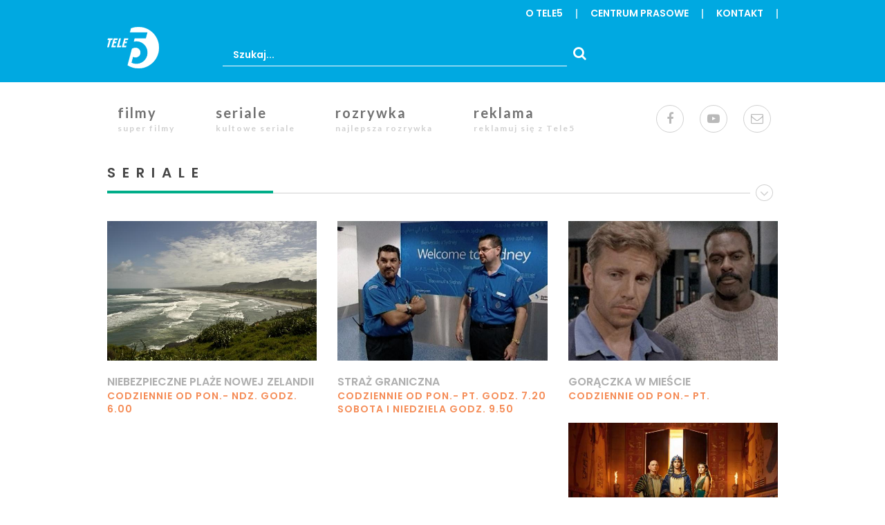

--- FILE ---
content_type: text/html; charset=UTF-8
request_url: https://tele5.pl/seriale?page=0
body_size: 6322
content:
<!DOCTYPE html>
<html lang="pl" dir="ltr" xmlns:article="http://ogp.me/ns/article#" xmlns:book="http://ogp.me/ns/book#" xmlns:product="http://ogp.me/ns/product#" xmlns:profile="http://ogp.me/ns/profile#" xmlns:video="http://ogp.me/ns/video#" prefix="content: http://purl.org/rss/1.0/modules/content/  dc: http://purl.org/dc/terms/  foaf: http://xmlns.com/foaf/0.1/  og: http://ogp.me/ns#  rdfs: http://www.w3.org/2000/01/rdf-schema#  schema: http://schema.org/  sioc: http://rdfs.org/sioc/ns#  sioct: http://rdfs.org/sioc/types#  skos: http://www.w3.org/2004/02/skos/core#  xsd: http://www.w3.org/2001/XMLSchema# ">
  <head>
    <meta charset="utf-8" />
<meta name="title" content="Seriale | Tele5" />
<link rel="canonical" href="https://tele5.pl/seriale" />
<meta name="Generator" content="Drupal 8 (https://www.drupal.org)" />
<meta name="MobileOptimized" content="width" />
<meta name="HandheldFriendly" content="true" />
<meta name="viewport" content="width=device-width, initial-scale=1.0" />
<link rel="shortcut icon" href="/sites/default/files/Favicon_3.ico" type="image/vnd.microsoft.icon" />

    <title>Seriale | Tele5</title>
    <link rel="stylesheet" href="/sites/default/files/css/css_ii6L6bOiDqlk91j93JXc-ACQOIi86JDVxFZEDuU8cJI.css?t6zz0h" media="all" />
<link rel="stylesheet" href="/sites/default/files/css/css_kjMZGlsfF3siRVAMSB1e-3QmCfI0HS_dH-DfuHaP27Q.css?t6zz0h" media="all" />

    
<!--[if lte IE 8]>
<script src="/sites/default/files/js/js_VtafjXmRvoUgAzqzYTA3Wrjkx9wcWhjP0G4ZnnqRamA.js"></script>
<![endif]-->



<script>
  (function(i,s,o,g,r,a,m){i['GoogleAnalyticsObject']=r;i[r]=i[r]||function(){
  (i[r].q=i[r].q||[]).push(arguments)},i[r].l=1*new Date();a=s.createElement(o),
  m=s.getElementsByTagName(o)[0];a.async=1;a.src=g;m.parentNode.insertBefore(a,$
  })(window,document,'script','https://www.google-analytics.com/analytics.js','ga');

  ga('create', 'UA-28330576-1', 'auto');
  ga('send', 'pageview');

</script>

  </head>
  <body>    <a href="#main-content" class="visually-hidden focusable">Skip to main content
    </a><header class="header">
    <div class="container"><div class="row">
    <div class="col-md-12">
        <nav class="top-nav">            <ul class="nav-list c-menu-menu-w-naglowku">            <li class="nav-item c-menu-menu-w-naglowku__item"><a href="/o-tele-5" class="nav-link c-menu-menu-w-naglowku__link" data-drupal-link-system-path="node/5">o Tele5</a>            </li>            <li class="nav-item c-menu-menu-w-naglowku__item"><a href="/centrum-prasowe" class="nav-link c-menu-menu-w-naglowku__link" data-drupal-link-system-path="node/6">centrum prasowe</a>            </li>            <li class="nav-item c-menu-menu-w-naglowku__item"><a href="/kontakt" class="nav-link c-menu-menu-w-naglowku__link" data-drupal-link-system-path="node/7">Kontakt</a>            </li>            <li class="nav-item mobile">
                <a href="/ogladaj-on-line" class="nav-link">oglądaj online</a>
            </li>
        </ul>        </nav>
    </div>
</div>

        <div class="row">
            <div class="col-md-2 col-sm-4 col-xs-4 brand">
                <a href="/" class="logo-link"><img src="/themes/custom/tele5/images/01.png" class="img-responsive"></a>
            </div>
            <div class="col-md-7 col-sm-4 col-xs-8 vertical-center">
                <form class="search-form" action="/search/node" method="get">
                    <input class="input" name="keys" placeholder="Szukaj...">
                    <button type="submit" class="submit"><i class="fa fa-search" aria-hidden="true"></i></button>
                </form>
            </div>
            <!--<div class="col-md-3 col-sm-4 col-xs-12 text-right vertical-center desktop">
                <a href="/ogladaj-on-line" class="button-online"><i class="fa fa-play" aria-hidden="true"></i>oglądaj online</a>
            </div>-->
        </div>
    </div>

    <div class="navigation">
        <div class="container">
            <div class="row">
                <div class="col-md-9"><nav class="main-nav">
	<div class="mobile-header" id="toggle-menu">
       <i class="fa fa-bars" aria-hidden="true"></i>
    </div>            <ul class="nav-list c-menu-main" id="main-menu">            <li class="nav-item c-menu-main__item">                <a href="/filmy" class="nav-link"> <span class="title">Filmy </span><span class="subtitle">super filmy</span></a>            </li>            <li class="nav-item c-menu-main__item c-menu-main__item--active-trail">                <a href="/seriale" class="nav-link"> <span class="title">Seriale </span><span class="subtitle">kultowe seriale</span></a>            </li>            <li class="nav-item c-menu-main__item">                <a href="/rozrywka" class="nav-link"> <span class="title">Rozrywka </span><span class="subtitle">najlepsza rozrywka</span></a>            </li>            <li class="nav-item c-menu-main__item">                <a href="/reklama" class="nav-link"> <span class="title">Reklama </span><span class="subtitle">reklamuj się z Tele5</span></a>            </li>        </ul></nav>


                </div>
                <div class="col-md-3">
                    <div class="social-icons">
                        <a href="https://www.facebook.com/tvtele5/?fref=ts" class="social-link"><i class="fa fa-facebook" aria-hidden="true"></i></a>
                        <a href="https://www.youtube.com/user/tvTELE5" class="social-link"><i class="fa fa-youtube-play" aria-hidden="true"></i></a>
                        <a href="mailto:kontakt@tele5.pl" class="social-link"><i class="fa fa-envelope-o" aria-hidden="true"></i></a>
                    </div>
                </div>
            </div>
        </div>
    </div>


</header>


<section class="content videos">
    <div class="container">
        <div class="row"><div class="col-md-12">
<h2 class="section-title">Seriale
    <div class="caret-box">
        <div class="circle">
            <i class="fa fa-angle-down" aria-hidden="true"></i>
        </div>
    </div>
</h2></div><div class="col-sm-4">  <a href="/artykul/niebezpieczne-plaze-nowej-zelandii"><img property="schema:image" src="/sites/default/files/styles/thumbnail/public/2025-10/Niebezpieczne_plaze.jpg?itok=idguZOjw" width="600" height="400" alt="niebezpieczne plaże" typeof="foaf:Image" class="img-responsive" />
</a>
    <a class="video-box" href="/artykul/niebezpieczne-plaze-nowej-zelandii">
        <p class="title">Niebezpieczne plaże Nowej Zelandii</p>
        <p class="time">codziennie od pon.- ndz. godz. 6.00</p>
    </a>
</div><div class="col-sm-4">  <a href="/artykul/straz-graniczna"><img property="schema:image" src="/sites/default/files/styles/thumbnail/public/2024-11/stra%C5%BC%20graniczna_2.jpg?itok=8QNqvmgG" width="600" height="400" alt="straż graniczna" typeof="foaf:Image" class="img-responsive" />
</a>
    <a class="video-box" href="/artykul/straz-graniczna">
        <p class="title">Straż graniczna</p>
        <p class="time">codziennie od pon.- pt. godz. 7.20 sobota i niedziela godz. 9.50</p>
    </a>
</div><div class="col-sm-4">  <a href="/artykul/goraczka-w-miescie"><img property="schema:image" src="/sites/default/files/styles/thumbnail/public/2024-11/gor%C4%85czka%20w%20mie%C5%9Bcie.jpg?itok=J0DLAxMt" width="600" height="400" alt="gorączka w mieście" typeof="foaf:Image" class="img-responsive" />
</a>
    <a class="video-box" href="/artykul/goraczka-w-miescie">
        <p class="title">Gorączka w mieście</p>
        <p class="time">codziennie od pon.- pt. </p>
    </a>
</div><div class="col-sm-4">  <a href="/artykul/tutanchamon"><img property="schema:image" src="/sites/default/files/styles/thumbnail/public/2024-10/tutanchamon.jpg?itok=_Ca0ANZs" width="600" height="400" alt="tutanchamon" typeof="foaf:Image" class="img-responsive" />
</a>
    <a class="video-box" href="/artykul/tutanchamon">
        <p class="title"> Tutanchamon</p>
        <p class="time">26.12.2025 piątek godz. 15.00</p>
    </a>
</div><div class="col-sm-4">  <a href="/artykul/kobra-oddzial-specjalny"><img property="schema:image" src="/sites/default/files/styles/thumbnail/public/2023-04/cobra_2_0.png?itok=OemOnbmL" width="600" height="400" alt="kobra" typeof="foaf:Image" class="img-responsive" />
</a>
    <a class="video-box" href="/artykul/kobra-oddzial-specjalny">
        <p class="title">Kobra - oddział specjalny</p>
        <p class="time">codziennie od pon.- pt. godz. 23.00</p>
    </a>
</div>  <div role="contentinfo" aria-label="Komunikat o błędzie">      <div role="alert">        <h2 class="visually-hidden">Komunikat o błędzie</h2>        <ul>            <li><em class="placeholder">Deprecated function</em>: array_key_exists(): Using array_key_exists() on objects is deprecated. Use isset() or property_exists() instead in <em class="placeholder">Drupal\Core\Controller\ControllerResolver-&gt;doGetArguments()</em> (line <em class="placeholder">139</em> of <em class="placeholder">core/lib/Drupal/Core/Controller/ControllerResolver.php</em>). <pre class="backtrace">Drupal\Core\Controller\ControllerResolver-&gt;doGetArguments(Object, Array, Array) (Line: 118)
Symfony\Component\HttpKernel\Controller\ControllerResolver-&gt;getArguments(Object, Array) (Line: 94)
Drupal\Core\EventSubscriber\EarlyRenderingControllerWrapperSubscriber-&gt;onController(Object, &#039;kernel.controller&#039;, Object) (Line: 111)
Drupal\Component\EventDispatcher\ContainerAwareEventDispatcher-&gt;dispatch(&#039;kernel.controller&#039;, Object) (Line: 137)
Symfony\Component\HttpKernel\HttpKernel-&gt;handleRaw(Object, 1) (Line: 64)
Symfony\Component\HttpKernel\HttpKernel-&gt;handle(Object, 1, 1) (Line: 57)
Drupal\Core\StackMiddleware\Session-&gt;handle(Object, 1, 1) (Line: 47)
Drupal\Core\StackMiddleware\KernelPreHandle-&gt;handle(Object, 1, 1) (Line: 207)
Drupal\page_cache\StackMiddleware\PageCache-&gt;fetch(Object, 1, 1) (Line: 121)
Drupal\page_cache\StackMiddleware\PageCache-&gt;lookup(Object, 1, 1) (Line: 75)
Drupal\page_cache\StackMiddleware\PageCache-&gt;handle(Object, 1, 1) (Line: 47)
Drupal\Core\StackMiddleware\ReverseProxyMiddleware-&gt;handle(Object, 1, 1) (Line: 50)
Drupal\Core\StackMiddleware\NegotiationMiddleware-&gt;handle(Object, 1, 1) (Line: 23)
Stack\StackedHttpKernel-&gt;handle(Object, 1, 1) (Line: 656)
Drupal\Core\DrupalKernel-&gt;handle(Object) (Line: 19)
</pre></li>            <li><em class="placeholder">Deprecated function</em>: Unparenthesized `a ? b : c ? d : e` is deprecated. Use either `(a ? b : c) ? d : e` or `a ? b : (c ? d : e)` in <em class="placeholder">include()</em> (line <em class="placeholder">412</em> of <em class="placeholder">vendor/composer/ClassLoader.php</em>). <pre class="backtrace">include() (Line: 412)
Composer\Autoload\includeFile(&#039;/home/tl5/domains/tele5.pl/public_html/vendor/composer/../twig/twig/lib/Twig/Node.php&#039;) (Line: 301)
Composer\Autoload\ClassLoader-&gt;loadClass(&#039;Twig_Node&#039;)
spl_autoload_call(&#039;Twig_Node&#039;) (Line: 18)
include(&#039;/home/tl5/domains/tele5.pl/public_html/vendor/twig/twig/lib/Twig/Node/Expression.php&#039;) (Line: 412)
Composer\Autoload\includeFile(&#039;/home/tl5/domains/tele5.pl/public_html/vendor/composer/../twig/twig/lib/Twig/Node/Expression.php&#039;) (Line: 301)
Composer\Autoload\ClassLoader-&gt;loadClass(&#039;Twig_Node_Expression&#039;)
spl_autoload_call(&#039;Twig_Node_Expression&#039;) (Line: 12)
include(&#039;/home/tl5/domains/tele5.pl/public_html/vendor/twig/twig/lib/Twig/Node/Expression/Name.php&#039;) (Line: 412)
Composer\Autoload\includeFile(&#039;/home/tl5/domains/tele5.pl/public_html/vendor/composer/../twig/twig/lib/Twig/Node/Expression/Name.php&#039;) (Line: 301)
Composer\Autoload\ClassLoader-&gt;loadClass(&#039;Twig_Node_Expression_Name&#039;)
spl_autoload_call(&#039;Twig_Node_Expression_Name&#039;) (Line: 13)
include(&#039;/home/tl5/domains/tele5.pl/public_html/vendor/twig/twig/lib/Twig/Node/Expression/AssignName.php&#039;) (Line: 412)
Composer\Autoload\includeFile(&#039;/home/tl5/domains/tele5.pl/public_html/vendor/composer/../twig/twig/lib/Twig/Node/Expression/AssignName.php&#039;) (Line: 301)
Composer\Autoload\ClassLoader-&gt;loadClass(&#039;Twig_Node_Expression_AssignName&#039;)
spl_autoload_call(&#039;Twig_Node_Expression_AssignName&#039;) (Line: 546)
Twig_ExpressionParser-&gt;parseAssignmentExpression() (Line: 35)
Twig_TokenParser_Set-&gt;parse(Object) (Line: 187)
Twig_Parser-&gt;subparse(NULL, ) (Line: 100)
Twig_Parser-&gt;parse(Object) (Line: 636)
Twig_Environment-&gt;parse(Object) (Line: 696)
Twig_Environment-&gt;compileSource(&#039;{%
set classes = [
dom_id ? &#039;js-view-dom-id-&#039; ~ dom_id,
]
%}


  {{ title_prefix }}
  {{ title }}
  {{ title_suffix }}

  {% if header %}
      
          {{ header }}
      
  {% endif %}

  {{ exposed }}
  {{ attachment_before }}

  {% if css_class == &quot;program&quot; %}
      
      &lt;ul class=&quot;schedule-page&quot;&gt;
                        &lt;li class=&quot;item &quot;&gt;
                          
                            Poniedziałek
                            13.05.2007
                          
                        &lt;/li&gt;
                        &lt;li class=&quot;item&quot;&gt;
                          
                            Wtorek
                            13.05.2007
                          
                        &lt;/li&gt;
                        &lt;li class=&quot;item active&quot;&gt;
                          
                            Środa
                            13.05.2007
                          
                        &lt;/li&gt;
                        &lt;li class=&quot;item&quot;&gt;
                          
                            Czwartek
                            13.05.2007
                          
                        &lt;/li&gt;
                        &lt;li class=&quot;item&quot;&gt;
                          
                            Piątek
                            13.05.2007
                          
                        &lt;/li&gt;
                        &lt;li class=&quot;item&quot;&gt;
                          
                            Sobota
                            13.05.2007
                          
                        &lt;/li&gt;
                        &lt;li class=&quot;item&quot;&gt;
                          
                            Niedziela
                            13.05.2007
                          
                        &lt;/li&gt;
                      &lt;/ul&gt;
      
      {{ rows }}
      
      
 

  {% else %}
    
      {{rows}}


  {% endif %}
  {{ empty }}
  {{ pager }}

  {{ attachment_after }}
  {{ more }}

  {% if footer %}
      
          {{ footer }}
      
  {% endif %}

  {{ feed_icons }}&#039;, &#039;themes/custom/tele5/templates/override/views-view.html.twig&#039;) (Line: 397)
Twig_Environment-&gt;loadTemplate(&#039;themes/custom/tele5/templates/override/views-view.html.twig&#039;) (Line: 64)
twig_render_template(&#039;themes/custom/tele5/templates/override/views-view.html.twig&#039;, Array) (Line: 384)
Drupal\Core\Theme\ThemeManager-&gt;render(&#039;views_view&#039;, Array) (Line: 435)
Drupal\Core\Render\Renderer-&gt;doRender(Array) (Line: 448)
Drupal\Core\Render\Renderer-&gt;doRender(Array, ) (Line: 195)
Drupal\Core\Render\Renderer-&gt;render(Array, ) (Line: 226)
Drupal\Core\Render\MainContent\HtmlRenderer-&gt;Drupal\Core\Render\MainContent\{closure}() (Line: 574)
Drupal\Core\Render\Renderer-&gt;executeInRenderContext(Object, Object) (Line: 227)
Drupal\Core\Render\MainContent\HtmlRenderer-&gt;prepare(Array, Object, Object) (Line: 117)
Drupal\Core\Render\MainContent\HtmlRenderer-&gt;renderResponse(Array, Object, Object) (Line: 90)
Drupal\Core\EventSubscriber\MainContentViewSubscriber-&gt;onViewRenderArray(Object, &#039;kernel.view&#039;, Object) (Line: 111)
Drupal\Component\EventDispatcher\ContainerAwareEventDispatcher-&gt;dispatch(&#039;kernel.view&#039;, Object) (Line: 149)
Symfony\Component\HttpKernel\HttpKernel-&gt;handleRaw(Object, 1) (Line: 64)
Symfony\Component\HttpKernel\HttpKernel-&gt;handle(Object, 1, 1) (Line: 57)
Drupal\Core\StackMiddleware\Session-&gt;handle(Object, 1, 1) (Line: 47)
Drupal\Core\StackMiddleware\KernelPreHandle-&gt;handle(Object, 1, 1) (Line: 207)
Drupal\page_cache\StackMiddleware\PageCache-&gt;fetch(Object, 1, 1) (Line: 121)
Drupal\page_cache\StackMiddleware\PageCache-&gt;lookup(Object, 1, 1) (Line: 75)
Drupal\page_cache\StackMiddleware\PageCache-&gt;handle(Object, 1, 1) (Line: 47)
Drupal\Core\StackMiddleware\ReverseProxyMiddleware-&gt;handle(Object, 1, 1) (Line: 50)
Drupal\Core\StackMiddleware\NegotiationMiddleware-&gt;handle(Object, 1, 1) (Line: 23)
Stack\StackedHttpKernel-&gt;handle(Object, 1, 1) (Line: 656)
Drupal\Core\DrupalKernel-&gt;handle(Object) (Line: 19)
</pre></li>            <li><em class="placeholder">Notice</em>: Trying to access array offset on value of type int in <em class="placeholder">Drupal\Core\Render\Element::children()</em> (line <em class="placeholder">81</em> of <em class="placeholder">core/lib/Drupal/Core/Render/Element.php</em>). <pre class="backtrace">Drupal\Core\Render\Element::children(Array, 1) (Line: 406)
Drupal\Core\Render\Renderer-&gt;doRender(Array, ) (Line: 195)
Drupal\Core\Render\Renderer-&gt;render(Array) (Line: 490)
Drupal\Core\Template\TwigExtension-&gt;escapeFilter(Object, Array, &#039;html&#039;, NULL, 1) (Line: 120)
__TwigTemplate_7ab7a5513b494865f6b55b1b013508d3d961e3455de3b7f7fa94fe39da1a5716-&gt;doDisplay(Array, Array) (Line: 379)
Twig_Template-&gt;displayWithErrorHandling(Array, Array) (Line: 347)
Twig_Template-&gt;display(Array) (Line: 358)
Twig_Template-&gt;render(Array) (Line: 64)
twig_render_template(&#039;themes/custom/tele5/templates/override/views-view.html.twig&#039;, Array) (Line: 384)
Drupal\Core\Theme\ThemeManager-&gt;render(&#039;views_view&#039;, Array) (Line: 435)
Drupal\Core\Render\Renderer-&gt;doRender(Array) (Line: 448)
Drupal\Core\Render\Renderer-&gt;doRender(Array, ) (Line: 195)
Drupal\Core\Render\Renderer-&gt;render(Array, ) (Line: 226)
Drupal\Core\Render\MainContent\HtmlRenderer-&gt;Drupal\Core\Render\MainContent\{closure}() (Line: 574)
Drupal\Core\Render\Renderer-&gt;executeInRenderContext(Object, Object) (Line: 227)
Drupal\Core\Render\MainContent\HtmlRenderer-&gt;prepare(Array, Object, Object) (Line: 117)
Drupal\Core\Render\MainContent\HtmlRenderer-&gt;renderResponse(Array, Object, Object) (Line: 90)
Drupal\Core\EventSubscriber\MainContentViewSubscriber-&gt;onViewRenderArray(Object, &#039;kernel.view&#039;, Object) (Line: 111)
Drupal\Component\EventDispatcher\ContainerAwareEventDispatcher-&gt;dispatch(&#039;kernel.view&#039;, Object) (Line: 149)
Symfony\Component\HttpKernel\HttpKernel-&gt;handleRaw(Object, 1) (Line: 64)
Symfony\Component\HttpKernel\HttpKernel-&gt;handle(Object, 1, 1) (Line: 57)
Drupal\Core\StackMiddleware\Session-&gt;handle(Object, 1, 1) (Line: 47)
Drupal\Core\StackMiddleware\KernelPreHandle-&gt;handle(Object, 1, 1) (Line: 207)
Drupal\page_cache\StackMiddleware\PageCache-&gt;fetch(Object, 1, 1) (Line: 121)
Drupal\page_cache\StackMiddleware\PageCache-&gt;lookup(Object, 1, 1) (Line: 75)
Drupal\page_cache\StackMiddleware\PageCache-&gt;handle(Object, 1, 1) (Line: 47)
Drupal\Core\StackMiddleware\ReverseProxyMiddleware-&gt;handle(Object, 1, 1) (Line: 50)
Drupal\Core\StackMiddleware\NegotiationMiddleware-&gt;handle(Object, 1, 1) (Line: 23)
Stack\StackedHttpKernel-&gt;handle(Object, 1, 1) (Line: 656)
Drupal\Core\DrupalKernel-&gt;handle(Object) (Line: 19)
</pre></li>            <li><em class="placeholder">Notice</em>: Trying to access array offset on value of type int in <em class="placeholder">Drupal\Core\Render\Element::children()</em> (line <em class="placeholder">81</em> of <em class="placeholder">core/lib/Drupal/Core/Render/Element.php</em>). <pre class="backtrace">Drupal\Core\Render\Element::children(Array) (Line: 250)
Drupal\Core\Entity\EntityViewBuilder-&gt;buildMultiple(Array) (Line: 220)
Drupal\Core\Entity\EntityViewBuilder-&gt;build(Array)
call_user_func(Array, Array) (Line: 376)
Drupal\Core\Render\Renderer-&gt;doRender(Array, ) (Line: 195)
Drupal\Core\Render\Renderer-&gt;render(Array) (Line: 490)
Drupal\Core\Template\TwigExtension-&gt;escapeFilter(Object, Array, &#039;html&#039;, NULL, 1) (Line: 54)
__TwigTemplate_8e5c0a934541a003ea9bde911a6bad2d8f54421f8483abe8ecbaf146cb0006db-&gt;doDisplay(Array, Array) (Line: 379)
Twig_Template-&gt;displayWithErrorHandling(Array, Array) (Line: 347)
Twig_Template-&gt;display(Array) (Line: 358)
Twig_Template-&gt;render(Array) (Line: 64)
twig_render_template(&#039;themes/custom/tele5/templates/override/views-view-unformatted.html.twig&#039;, Array) (Line: 384)
Drupal\Core\Theme\ThemeManager-&gt;render(&#039;views_view_unformatted&#039;, Array) (Line: 435)
Drupal\Core\Render\Renderer-&gt;doRender(Array) (Line: 448)
Drupal\Core\Render\Renderer-&gt;doRender(Array, ) (Line: 195)
Drupal\Core\Render\Renderer-&gt;render(Array) (Line: 490)
Drupal\Core\Template\TwigExtension-&gt;escapeFilter(Object, Array, &#039;html&#039;, NULL, 1) (Line: 120)
__TwigTemplate_7ab7a5513b494865f6b55b1b013508d3d961e3455de3b7f7fa94fe39da1a5716-&gt;doDisplay(Array, Array) (Line: 379)
Twig_Template-&gt;displayWithErrorHandling(Array, Array) (Line: 347)
Twig_Template-&gt;display(Array) (Line: 358)
Twig_Template-&gt;render(Array) (Line: 64)
twig_render_template(&#039;themes/custom/tele5/templates/override/views-view.html.twig&#039;, Array) (Line: 384)
Drupal\Core\Theme\ThemeManager-&gt;render(&#039;views_view&#039;, Array) (Line: 435)
Drupal\Core\Render\Renderer-&gt;doRender(Array) (Line: 448)
Drupal\Core\Render\Renderer-&gt;doRender(Array, ) (Line: 195)
Drupal\Core\Render\Renderer-&gt;render(Array, ) (Line: 226)
Drupal\Core\Render\MainContent\HtmlRenderer-&gt;Drupal\Core\Render\MainContent\{closure}() (Line: 574)
Drupal\Core\Render\Renderer-&gt;executeInRenderContext(Object, Object) (Line: 227)
Drupal\Core\Render\MainContent\HtmlRenderer-&gt;prepare(Array, Object, Object) (Line: 117)
Drupal\Core\Render\MainContent\HtmlRenderer-&gt;renderResponse(Array, Object, Object) (Line: 90)
Drupal\Core\EventSubscriber\MainContentViewSubscriber-&gt;onViewRenderArray(Object, &#039;kernel.view&#039;, Object) (Line: 111)
Drupal\Component\EventDispatcher\ContainerAwareEventDispatcher-&gt;dispatch(&#039;kernel.view&#039;, Object) (Line: 149)
Symfony\Component\HttpKernel\HttpKernel-&gt;handleRaw(Object, 1) (Line: 64)
Symfony\Component\HttpKernel\HttpKernel-&gt;handle(Object, 1, 1) (Line: 57)
Drupal\Core\StackMiddleware\Session-&gt;handle(Object, 1, 1) (Line: 47)
Drupal\Core\StackMiddleware\KernelPreHandle-&gt;handle(Object, 1, 1) (Line: 207)
Drupal\page_cache\StackMiddleware\PageCache-&gt;fetch(Object, 1, 1) (Line: 121)
Drupal\page_cache\StackMiddleware\PageCache-&gt;lookup(Object, 1, 1) (Line: 75)
Drupal\page_cache\StackMiddleware\PageCache-&gt;handle(Object, 1, 1) (Line: 47)
Drupal\Core\StackMiddleware\ReverseProxyMiddleware-&gt;handle(Object, 1, 1) (Line: 50)
Drupal\Core\StackMiddleware\NegotiationMiddleware-&gt;handle(Object, 1, 1) (Line: 23)
Stack\StackedHttpKernel-&gt;handle(Object, 1, 1) (Line: 656)
Drupal\Core\DrupalKernel-&gt;handle(Object) (Line: 19)
</pre></li>            <li><em class="placeholder">Notice</em>: Trying to access array offset on value of type int in <em class="placeholder">Drupal\Core\Render\Element::children()</em> (line <em class="placeholder">81</em> of <em class="placeholder">core/lib/Drupal/Core/Render/Element.php</em>). <pre class="backtrace">Drupal\Core\Render\Element::children(Array) (Line: 84)
Drupal\Core\Field\FormatterBase-&gt;view(Object, &#039;pl&#039;) (Line: 259)
Drupal\Core\Entity\Entity\EntityViewDisplay-&gt;buildMultiple(Array) (Line: 320)
Drupal\Core\Entity\EntityViewBuilder-&gt;buildComponents(Array, Array, Array, &#039;teaser&#039;) (Line: 24)
Drupal\node\NodeViewBuilder-&gt;buildComponents(Array, Array, Array, &#039;teaser&#039;) (Line: 263)
Drupal\Core\Entity\EntityViewBuilder-&gt;buildMultiple(Array) (Line: 220)
Drupal\Core\Entity\EntityViewBuilder-&gt;build(Array)
call_user_func(Array, Array) (Line: 376)
Drupal\Core\Render\Renderer-&gt;doRender(Array, ) (Line: 195)
Drupal\Core\Render\Renderer-&gt;render(Array) (Line: 490)
Drupal\Core\Template\TwigExtension-&gt;escapeFilter(Object, Array, &#039;html&#039;, NULL, 1) (Line: 54)
__TwigTemplate_8e5c0a934541a003ea9bde911a6bad2d8f54421f8483abe8ecbaf146cb0006db-&gt;doDisplay(Array, Array) (Line: 379)
Twig_Template-&gt;displayWithErrorHandling(Array, Array) (Line: 347)
Twig_Template-&gt;display(Array) (Line: 358)
Twig_Template-&gt;render(Array) (Line: 64)
twig_render_template(&#039;themes/custom/tele5/templates/override/views-view-unformatted.html.twig&#039;, Array) (Line: 384)
Drupal\Core\Theme\ThemeManager-&gt;render(&#039;views_view_unformatted&#039;, Array) (Line: 435)
Drupal\Core\Render\Renderer-&gt;doRender(Array) (Line: 448)
Drupal\Core\Render\Renderer-&gt;doRender(Array, ) (Line: 195)
Drupal\Core\Render\Renderer-&gt;render(Array) (Line: 490)
Drupal\Core\Template\TwigExtension-&gt;escapeFilter(Object, Array, &#039;html&#039;, NULL, 1) (Line: 120)
__TwigTemplate_7ab7a5513b494865f6b55b1b013508d3d961e3455de3b7f7fa94fe39da1a5716-&gt;doDisplay(Array, Array) (Line: 379)
Twig_Template-&gt;displayWithErrorHandling(Array, Array) (Line: 347)
Twig_Template-&gt;display(Array) (Line: 358)
Twig_Template-&gt;render(Array) (Line: 64)
twig_render_template(&#039;themes/custom/tele5/templates/override/views-view.html.twig&#039;, Array) (Line: 384)
Drupal\Core\Theme\ThemeManager-&gt;render(&#039;views_view&#039;, Array) (Line: 435)
Drupal\Core\Render\Renderer-&gt;doRender(Array) (Line: 448)
Drupal\Core\Render\Renderer-&gt;doRender(Array, ) (Line: 195)
Drupal\Core\Render\Renderer-&gt;render(Array, ) (Line: 226)
Drupal\Core\Render\MainContent\HtmlRenderer-&gt;Drupal\Core\Render\MainContent\{closure}() (Line: 574)
Drupal\Core\Render\Renderer-&gt;executeInRenderContext(Object, Object) (Line: 227)
Drupal\Core\Render\MainContent\HtmlRenderer-&gt;prepare(Array, Object, Object) (Line: 117)
Drupal\Core\Render\MainContent\HtmlRenderer-&gt;renderResponse(Array, Object, Object) (Line: 90)
Drupal\Core\EventSubscriber\MainContentViewSubscriber-&gt;onViewRenderArray(Object, &#039;kernel.view&#039;, Object) (Line: 111)
Drupal\Component\EventDispatcher\ContainerAwareEventDispatcher-&gt;dispatch(&#039;kernel.view&#039;, Object) (Line: 149)
Symfony\Component\HttpKernel\HttpKernel-&gt;handleRaw(Object, 1) (Line: 64)
Symfony\Component\HttpKernel\HttpKernel-&gt;handle(Object, 1, 1) (Line: 57)
Drupal\Core\StackMiddleware\Session-&gt;handle(Object, 1, 1) (Line: 47)
Drupal\Core\StackMiddleware\KernelPreHandle-&gt;handle(Object, 1, 1) (Line: 207)
Drupal\page_cache\StackMiddleware\PageCache-&gt;fetch(Object, 1, 1) (Line: 121)
Drupal\page_cache\StackMiddleware\PageCache-&gt;lookup(Object, 1, 1) (Line: 75)
Drupal\page_cache\StackMiddleware\PageCache-&gt;handle(Object, 1, 1) (Line: 47)
Drupal\Core\StackMiddleware\ReverseProxyMiddleware-&gt;handle(Object, 1, 1) (Line: 50)
Drupal\Core\StackMiddleware\NegotiationMiddleware-&gt;handle(Object, 1, 1) (Line: 23)
Stack\StackedHttpKernel-&gt;handle(Object, 1, 1) (Line: 656)
Drupal\Core\DrupalKernel-&gt;handle(Object) (Line: 19)
</pre></li>            <li><em class="placeholder">Notice</em>: Trying to access array offset on value of type int in <em class="placeholder">Drupal\Core\Render\Element::children()</em> (line <em class="placeholder">81</em> of <em class="placeholder">core/lib/Drupal/Core/Render/Element.php</em>). <pre class="backtrace">Drupal\Core\Render\Element::children(Array) (Line: 84)
Drupal\Core\Field\FormatterBase-&gt;view(Object, &#039;pl&#039;) (Line: 259)
Drupal\Core\Entity\Entity\EntityViewDisplay-&gt;buildMultiple(Array) (Line: 320)
Drupal\Core\Entity\EntityViewBuilder-&gt;buildComponents(Array, Array, Array, &#039;teaser&#039;) (Line: 24)
Drupal\node\NodeViewBuilder-&gt;buildComponents(Array, Array, Array, &#039;teaser&#039;) (Line: 263)
Drupal\Core\Entity\EntityViewBuilder-&gt;buildMultiple(Array) (Line: 220)
Drupal\Core\Entity\EntityViewBuilder-&gt;build(Array)
call_user_func(Array, Array) (Line: 376)
Drupal\Core\Render\Renderer-&gt;doRender(Array, ) (Line: 195)
Drupal\Core\Render\Renderer-&gt;render(Array) (Line: 490)
Drupal\Core\Template\TwigExtension-&gt;escapeFilter(Object, Array, &#039;html&#039;, NULL, 1) (Line: 54)
__TwigTemplate_8e5c0a934541a003ea9bde911a6bad2d8f54421f8483abe8ecbaf146cb0006db-&gt;doDisplay(Array, Array) (Line: 379)
Twig_Template-&gt;displayWithErrorHandling(Array, Array) (Line: 347)
Twig_Template-&gt;display(Array) (Line: 358)
Twig_Template-&gt;render(Array) (Line: 64)
twig_render_template(&#039;themes/custom/tele5/templates/override/views-view-unformatted.html.twig&#039;, Array) (Line: 384)
Drupal\Core\Theme\ThemeManager-&gt;render(&#039;views_view_unformatted&#039;, Array) (Line: 435)
Drupal\Core\Render\Renderer-&gt;doRender(Array) (Line: 448)
Drupal\Core\Render\Renderer-&gt;doRender(Array, ) (Line: 195)
Drupal\Core\Render\Renderer-&gt;render(Array) (Line: 490)
Drupal\Core\Template\TwigExtension-&gt;escapeFilter(Object, Array, &#039;html&#039;, NULL, 1) (Line: 120)
__TwigTemplate_7ab7a5513b494865f6b55b1b013508d3d961e3455de3b7f7fa94fe39da1a5716-&gt;doDisplay(Array, Array) (Line: 379)
Twig_Template-&gt;displayWithErrorHandling(Array, Array) (Line: 347)
Twig_Template-&gt;display(Array) (Line: 358)
Twig_Template-&gt;render(Array) (Line: 64)
twig_render_template(&#039;themes/custom/tele5/templates/override/views-view.html.twig&#039;, Array) (Line: 384)
Drupal\Core\Theme\ThemeManager-&gt;render(&#039;views_view&#039;, Array) (Line: 435)
Drupal\Core\Render\Renderer-&gt;doRender(Array) (Line: 448)
Drupal\Core\Render\Renderer-&gt;doRender(Array, ) (Line: 195)
Drupal\Core\Render\Renderer-&gt;render(Array, ) (Line: 226)
Drupal\Core\Render\MainContent\HtmlRenderer-&gt;Drupal\Core\Render\MainContent\{closure}() (Line: 574)
Drupal\Core\Render\Renderer-&gt;executeInRenderContext(Object, Object) (Line: 227)
Drupal\Core\Render\MainContent\HtmlRenderer-&gt;prepare(Array, Object, Object) (Line: 117)
Drupal\Core\Render\MainContent\HtmlRenderer-&gt;renderResponse(Array, Object, Object) (Line: 90)
Drupal\Core\EventSubscriber\MainContentViewSubscriber-&gt;onViewRenderArray(Object, &#039;kernel.view&#039;, Object) (Line: 111)
Drupal\Component\EventDispatcher\ContainerAwareEventDispatcher-&gt;dispatch(&#039;kernel.view&#039;, Object) (Line: 149)
Symfony\Component\HttpKernel\HttpKernel-&gt;handleRaw(Object, 1) (Line: 64)
Symfony\Component\HttpKernel\HttpKernel-&gt;handle(Object, 1, 1) (Line: 57)
Drupal\Core\StackMiddleware\Session-&gt;handle(Object, 1, 1) (Line: 47)
Drupal\Core\StackMiddleware\KernelPreHandle-&gt;handle(Object, 1, 1) (Line: 207)
Drupal\page_cache\StackMiddleware\PageCache-&gt;fetch(Object, 1, 1) (Line: 121)
Drupal\page_cache\StackMiddleware\PageCache-&gt;lookup(Object, 1, 1) (Line: 75)
Drupal\page_cache\StackMiddleware\PageCache-&gt;handle(Object, 1, 1) (Line: 47)
Drupal\Core\StackMiddleware\ReverseProxyMiddleware-&gt;handle(Object, 1, 1) (Line: 50)
Drupal\Core\StackMiddleware\NegotiationMiddleware-&gt;handle(Object, 1, 1) (Line: 23)
Stack\StackedHttpKernel-&gt;handle(Object, 1, 1) (Line: 656)
Drupal\Core\DrupalKernel-&gt;handle(Object) (Line: 19)
</pre></li>            <li><em class="placeholder">Notice</em>: Trying to access array offset on value of type int in <em class="placeholder">Drupal\Core\Render\Element::children()</em> (line <em class="placeholder">81</em> of <em class="placeholder">core/lib/Drupal/Core/Render/Element.php</em>). <pre class="backtrace">Drupal\Core\Render\Element::children(Array) (Line: 84)
Drupal\Core\Field\FormatterBase-&gt;view(Object, &#039;pl&#039;) (Line: 76)
Drupal\Core\Field\Plugin\Field\FieldFormatter\EntityReferenceFormatterBase-&gt;view(Object, NULL) (Line: 259)
Drupal\Core\Entity\Entity\EntityViewDisplay-&gt;buildMultiple(Array) (Line: 320)
Drupal\Core\Entity\EntityViewBuilder-&gt;buildComponents(Array, Array, Array, &#039;teaser&#039;) (Line: 24)
Drupal\node\NodeViewBuilder-&gt;buildComponents(Array, Array, Array, &#039;teaser&#039;) (Line: 263)
Drupal\Core\Entity\EntityViewBuilder-&gt;buildMultiple(Array) (Line: 220)
Drupal\Core\Entity\EntityViewBuilder-&gt;build(Array)
call_user_func(Array, Array) (Line: 376)
Drupal\Core\Render\Renderer-&gt;doRender(Array, ) (Line: 195)
Drupal\Core\Render\Renderer-&gt;render(Array) (Line: 490)
Drupal\Core\Template\TwigExtension-&gt;escapeFilter(Object, Array, &#039;html&#039;, NULL, 1) (Line: 54)
__TwigTemplate_8e5c0a934541a003ea9bde911a6bad2d8f54421f8483abe8ecbaf146cb0006db-&gt;doDisplay(Array, Array) (Line: 379)
Twig_Template-&gt;displayWithErrorHandling(Array, Array) (Line: 347)
Twig_Template-&gt;display(Array) (Line: 358)
Twig_Template-&gt;render(Array) (Line: 64)
twig_render_template(&#039;themes/custom/tele5/templates/override/views-view-unformatted.html.twig&#039;, Array) (Line: 384)
Drupal\Core\Theme\ThemeManager-&gt;render(&#039;views_view_unformatted&#039;, Array) (Line: 435)
Drupal\Core\Render\Renderer-&gt;doRender(Array) (Line: 448)
Drupal\Core\Render\Renderer-&gt;doRender(Array, ) (Line: 195)
Drupal\Core\Render\Renderer-&gt;render(Array) (Line: 490)
Drupal\Core\Template\TwigExtension-&gt;escapeFilter(Object, Array, &#039;html&#039;, NULL, 1) (Line: 120)
__TwigTemplate_7ab7a5513b494865f6b55b1b013508d3d961e3455de3b7f7fa94fe39da1a5716-&gt;doDisplay(Array, Array) (Line: 379)
Twig_Template-&gt;displayWithErrorHandling(Array, Array) (Line: 347)
Twig_Template-&gt;display(Array) (Line: 358)
Twig_Template-&gt;render(Array) (Line: 64)
twig_render_template(&#039;themes/custom/tele5/templates/override/views-view.html.twig&#039;, Array) (Line: 384)
Drupal\Core\Theme\ThemeManager-&gt;render(&#039;views_view&#039;, Array) (Line: 435)
Drupal\Core\Render\Renderer-&gt;doRender(Array) (Line: 448)
Drupal\Core\Render\Renderer-&gt;doRender(Array, ) (Line: 195)
Drupal\Core\Render\Renderer-&gt;render(Array, ) (Line: 226)
Drupal\Core\Render\MainContent\HtmlRenderer-&gt;Drupal\Core\Render\MainContent\{closure}() (Line: 574)
Drupal\Core\Render\Renderer-&gt;executeInRenderContext(Object, Object) (Line: 227)
Drupal\Core\Render\MainContent\HtmlRenderer-&gt;prepare(Array, Object, Object) (Line: 117)
Drupal\Core\Render\MainContent\HtmlRenderer-&gt;renderResponse(Array, Object, Object) (Line: 90)
Drupal\Core\EventSubscriber\MainContentViewSubscriber-&gt;onViewRenderArray(Object, &#039;kernel.view&#039;, Object) (Line: 111)
Drupal\Component\EventDispatcher\ContainerAwareEventDispatcher-&gt;dispatch(&#039;kernel.view&#039;, Object) (Line: 149)
Symfony\Component\HttpKernel\HttpKernel-&gt;handleRaw(Object, 1) (Line: 64)
Symfony\Component\HttpKernel\HttpKernel-&gt;handle(Object, 1, 1) (Line: 57)
Drupal\Core\StackMiddleware\Session-&gt;handle(Object, 1, 1) (Line: 47)
Drupal\Core\StackMiddleware\KernelPreHandle-&gt;handle(Object, 1, 1) (Line: 207)
Drupal\page_cache\StackMiddleware\PageCache-&gt;fetch(Object, 1, 1) (Line: 121)
Drupal\page_cache\StackMiddleware\PageCache-&gt;lookup(Object, 1, 1) (Line: 75)
Drupal\page_cache\StackMiddleware\PageCache-&gt;handle(Object, 1, 1) (Line: 47)
Drupal\Core\StackMiddleware\ReverseProxyMiddleware-&gt;handle(Object, 1, 1) (Line: 50)
Drupal\Core\StackMiddleware\NegotiationMiddleware-&gt;handle(Object, 1, 1) (Line: 23)
Stack\StackedHttpKernel-&gt;handle(Object, 1, 1) (Line: 656)
Drupal\Core\DrupalKernel-&gt;handle(Object) (Line: 19)
</pre></li>            <li><em class="placeholder">Notice</em>: Trying to access array offset on value of type int in <em class="placeholder">Drupal\Core\Render\Element::children()</em> (line <em class="placeholder">81</em> of <em class="placeholder">core/lib/Drupal/Core/Render/Element.php</em>). <pre class="backtrace">Drupal\Core\Render\Element::children(Array) (Line: 84)
Drupal\Core\Field\FormatterBase-&gt;view(Object, &#039;pl&#039;) (Line: 259)
Drupal\Core\Entity\Entity\EntityViewDisplay-&gt;buildMultiple(Array) (Line: 320)
Drupal\Core\Entity\EntityViewBuilder-&gt;buildComponents(Array, Array, Array, &#039;teaser&#039;) (Line: 24)
Drupal\node\NodeViewBuilder-&gt;buildComponents(Array, Array, Array, &#039;teaser&#039;) (Line: 263)
Drupal\Core\Entity\EntityViewBuilder-&gt;buildMultiple(Array) (Line: 220)
Drupal\Core\Entity\EntityViewBuilder-&gt;build(Array)
call_user_func(Array, Array) (Line: 376)
Drupal\Core\Render\Renderer-&gt;doRender(Array, ) (Line: 195)
Drupal\Core\Render\Renderer-&gt;render(Array) (Line: 490)
Drupal\Core\Template\TwigExtension-&gt;escapeFilter(Object, Array, &#039;html&#039;, NULL, 1) (Line: 54)
__TwigTemplate_8e5c0a934541a003ea9bde911a6bad2d8f54421f8483abe8ecbaf146cb0006db-&gt;doDisplay(Array, Array) (Line: 379)
Twig_Template-&gt;displayWithErrorHandling(Array, Array) (Line: 347)
Twig_Template-&gt;display(Array) (Line: 358)
Twig_Template-&gt;render(Array) (Line: 64)
twig_render_template(&#039;themes/custom/tele5/templates/override/views-view-unformatted.html.twig&#039;, Array) (Line: 384)
Drupal\Core\Theme\ThemeManager-&gt;render(&#039;views_view_unformatted&#039;, Array) (Line: 435)
Drupal\Core\Render\Renderer-&gt;doRender(Array) (Line: 448)
Drupal\Core\Render\Renderer-&gt;doRender(Array, ) (Line: 195)
Drupal\Core\Render\Renderer-&gt;render(Array) (Line: 490)
Drupal\Core\Template\TwigExtension-&gt;escapeFilter(Object, Array, &#039;html&#039;, NULL, 1) (Line: 120)
__TwigTemplate_7ab7a5513b494865f6b55b1b013508d3d961e3455de3b7f7fa94fe39da1a5716-&gt;doDisplay(Array, Array) (Line: 379)
Twig_Template-&gt;displayWithErrorHandling(Array, Array) (Line: 347)
Twig_Template-&gt;display(Array) (Line: 358)
Twig_Template-&gt;render(Array) (Line: 64)
twig_render_template(&#039;themes/custom/tele5/templates/override/views-view.html.twig&#039;, Array) (Line: 384)
Drupal\Core\Theme\ThemeManager-&gt;render(&#039;views_view&#039;, Array) (Line: 435)
Drupal\Core\Render\Renderer-&gt;doRender(Array) (Line: 448)
Drupal\Core\Render\Renderer-&gt;doRender(Array, ) (Line: 195)
Drupal\Core\Render\Renderer-&gt;render(Array, ) (Line: 226)
Drupal\Core\Render\MainContent\HtmlRenderer-&gt;Drupal\Core\Render\MainContent\{closure}() (Line: 574)
Drupal\Core\Render\Renderer-&gt;executeInRenderContext(Object, Object) (Line: 227)
Drupal\Core\Render\MainContent\HtmlRenderer-&gt;prepare(Array, Object, Object) (Line: 117)
Drupal\Core\Render\MainContent\HtmlRenderer-&gt;renderResponse(Array, Object, Object) (Line: 90)
Drupal\Core\EventSubscriber\MainContentViewSubscriber-&gt;onViewRenderArray(Object, &#039;kernel.view&#039;, Object) (Line: 111)
Drupal\Component\EventDispatcher\ContainerAwareEventDispatcher-&gt;dispatch(&#039;kernel.view&#039;, Object) (Line: 149)
Symfony\Component\HttpKernel\HttpKernel-&gt;handleRaw(Object, 1) (Line: 64)
Symfony\Component\HttpKernel\HttpKernel-&gt;handle(Object, 1, 1) (Line: 57)
Drupal\Core\StackMiddleware\Session-&gt;handle(Object, 1, 1) (Line: 47)
Drupal\Core\StackMiddleware\KernelPreHandle-&gt;handle(Object, 1, 1) (Line: 207)
Drupal\page_cache\StackMiddleware\PageCache-&gt;fetch(Object, 1, 1) (Line: 121)
Drupal\page_cache\StackMiddleware\PageCache-&gt;lookup(Object, 1, 1) (Line: 75)
Drupal\page_cache\StackMiddleware\PageCache-&gt;handle(Object, 1, 1) (Line: 47)
Drupal\Core\StackMiddleware\ReverseProxyMiddleware-&gt;handle(Object, 1, 1) (Line: 50)
Drupal\Core\StackMiddleware\NegotiationMiddleware-&gt;handle(Object, 1, 1) (Line: 23)
Stack\StackedHttpKernel-&gt;handle(Object, 1, 1) (Line: 656)
Drupal\Core\DrupalKernel-&gt;handle(Object) (Line: 19)
</pre></li>            <li><em class="placeholder">Notice</em>: Trying to access array offset on value of type int in <em class="placeholder">Drupal\Core\Render\Element::children()</em> (line <em class="placeholder">81</em> of <em class="placeholder">core/lib/Drupal/Core/Render/Element.php</em>). <pre class="backtrace">Drupal\Core\Render\Element::children(Array) (Line: 84)
Drupal\Core\Field\FormatterBase-&gt;view(Object, &#039;pl&#039;) (Line: 76)
Drupal\Core\Field\Plugin\Field\FieldFormatter\EntityReferenceFormatterBase-&gt;view(Object, NULL) (Line: 259)
Drupal\Core\Entity\Entity\EntityViewDisplay-&gt;buildMultiple(Array) (Line: 320)
Drupal\Core\Entity\EntityViewBuilder-&gt;buildComponents(Array, Array, Array, &#039;teaser&#039;) (Line: 24)
Drupal\node\NodeViewBuilder-&gt;buildComponents(Array, Array, Array, &#039;teaser&#039;) (Line: 263)
Drupal\Core\Entity\EntityViewBuilder-&gt;buildMultiple(Array) (Line: 220)
Drupal\Core\Entity\EntityViewBuilder-&gt;build(Array)
call_user_func(Array, Array) (Line: 376)
Drupal\Core\Render\Renderer-&gt;doRender(Array, ) (Line: 195)
Drupal\Core\Render\Renderer-&gt;render(Array) (Line: 490)
Drupal\Core\Template\TwigExtension-&gt;escapeFilter(Object, Array, &#039;html&#039;, NULL, 1) (Line: 54)
__TwigTemplate_8e5c0a934541a003ea9bde911a6bad2d8f54421f8483abe8ecbaf146cb0006db-&gt;doDisplay(Array, Array) (Line: 379)
Twig_Template-&gt;displayWithErrorHandling(Array, Array) (Line: 347)
Twig_Template-&gt;display(Array) (Line: 358)
Twig_Template-&gt;render(Array) (Line: 64)
twig_render_template(&#039;themes/custom/tele5/templates/override/views-view-unformatted.html.twig&#039;, Array) (Line: 384)
Drupal\Core\Theme\ThemeManager-&gt;render(&#039;views_view_unformatted&#039;, Array) (Line: 435)
Drupal\Core\Render\Renderer-&gt;doRender(Array) (Line: 448)
Drupal\Core\Render\Renderer-&gt;doRender(Array, ) (Line: 195)
Drupal\Core\Render\Renderer-&gt;render(Array) (Line: 490)
Drupal\Core\Template\TwigExtension-&gt;escapeFilter(Object, Array, &#039;html&#039;, NULL, 1) (Line: 120)
__TwigTemplate_7ab7a5513b494865f6b55b1b013508d3d961e3455de3b7f7fa94fe39da1a5716-&gt;doDisplay(Array, Array) (Line: 379)
Twig_Template-&gt;displayWithErrorHandling(Array, Array) (Line: 347)
Twig_Template-&gt;display(Array) (Line: 358)
Twig_Template-&gt;render(Array) (Line: 64)
twig_render_template(&#039;themes/custom/tele5/templates/override/views-view.html.twig&#039;, Array) (Line: 384)
Drupal\Core\Theme\ThemeManager-&gt;render(&#039;views_view&#039;, Array) (Line: 435)
Drupal\Core\Render\Renderer-&gt;doRender(Array) (Line: 448)
Drupal\Core\Render\Renderer-&gt;doRender(Array, ) (Line: 195)
Drupal\Core\Render\Renderer-&gt;render(Array, ) (Line: 226)
Drupal\Core\Render\MainContent\HtmlRenderer-&gt;Drupal\Core\Render\MainContent\{closure}() (Line: 574)
Drupal\Core\Render\Renderer-&gt;executeInRenderContext(Object, Object) (Line: 227)
Drupal\Core\Render\MainContent\HtmlRenderer-&gt;prepare(Array, Object, Object) (Line: 117)
Drupal\Core\Render\MainContent\HtmlRenderer-&gt;renderResponse(Array, Object, Object) (Line: 90)
Drupal\Core\EventSubscriber\MainContentViewSubscriber-&gt;onViewRenderArray(Object, &#039;kernel.view&#039;, Object) (Line: 111)
Drupal\Component\EventDispatcher\ContainerAwareEventDispatcher-&gt;dispatch(&#039;kernel.view&#039;, Object) (Line: 149)
Symfony\Component\HttpKernel\HttpKernel-&gt;handleRaw(Object, 1) (Line: 64)
Symfony\Component\HttpKernel\HttpKernel-&gt;handle(Object, 1, 1) (Line: 57)
Drupal\Core\StackMiddleware\Session-&gt;handle(Object, 1, 1) (Line: 47)
Drupal\Core\StackMiddleware\KernelPreHandle-&gt;handle(Object, 1, 1) (Line: 207)
Drupal\page_cache\StackMiddleware\PageCache-&gt;fetch(Object, 1, 1) (Line: 121)
Drupal\page_cache\StackMiddleware\PageCache-&gt;lookup(Object, 1, 1) (Line: 75)
Drupal\page_cache\StackMiddleware\PageCache-&gt;handle(Object, 1, 1) (Line: 47)
Drupal\Core\StackMiddleware\ReverseProxyMiddleware-&gt;handle(Object, 1, 1) (Line: 50)
Drupal\Core\StackMiddleware\NegotiationMiddleware-&gt;handle(Object, 1, 1) (Line: 23)
Stack\StackedHttpKernel-&gt;handle(Object, 1, 1) (Line: 656)
Drupal\Core\DrupalKernel-&gt;handle(Object) (Line: 19)
</pre></li>            <li><em class="placeholder">Notice</em>: Trying to access array offset on value of type int in <em class="placeholder">Drupal\Core\Render\Element::children()</em> (line <em class="placeholder">81</em> of <em class="placeholder">core/lib/Drupal/Core/Render/Element.php</em>). <pre class="backtrace">Drupal\Core\Render\Element::children(Array) (Line: 84)
Drupal\Core\Field\FormatterBase-&gt;view(Object, &#039;pl&#039;) (Line: 259)
Drupal\Core\Entity\Entity\EntityViewDisplay-&gt;buildMultiple(Array) (Line: 320)
Drupal\Core\Entity\EntityViewBuilder-&gt;buildComponents(Array, Array, Array, &#039;teaser&#039;) (Line: 24)
Drupal\node\NodeViewBuilder-&gt;buildComponents(Array, Array, Array, &#039;teaser&#039;) (Line: 263)
Drupal\Core\Entity\EntityViewBuilder-&gt;buildMultiple(Array) (Line: 220)
Drupal\Core\Entity\EntityViewBuilder-&gt;build(Array)
call_user_func(Array, Array) (Line: 376)
Drupal\Core\Render\Renderer-&gt;doRender(Array, ) (Line: 195)
Drupal\Core\Render\Renderer-&gt;render(Array) (Line: 490)
Drupal\Core\Template\TwigExtension-&gt;escapeFilter(Object, Array, &#039;html&#039;, NULL, 1) (Line: 54)
__TwigTemplate_8e5c0a934541a003ea9bde911a6bad2d8f54421f8483abe8ecbaf146cb0006db-&gt;doDisplay(Array, Array) (Line: 379)
Twig_Template-&gt;displayWithErrorHandling(Array, Array) (Line: 347)
Twig_Template-&gt;display(Array) (Line: 358)
Twig_Template-&gt;render(Array) (Line: 64)
twig_render_template(&#039;themes/custom/tele5/templates/override/views-view-unformatted.html.twig&#039;, Array) (Line: 384)
Drupal\Core\Theme\ThemeManager-&gt;render(&#039;views_view_unformatted&#039;, Array) (Line: 435)
Drupal\Core\Render\Renderer-&gt;doRender(Array) (Line: 448)
Drupal\Core\Render\Renderer-&gt;doRender(Array, ) (Line: 195)
Drupal\Core\Render\Renderer-&gt;render(Array) (Line: 490)
Drupal\Core\Template\TwigExtension-&gt;escapeFilter(Object, Array, &#039;html&#039;, NULL, 1) (Line: 120)
__TwigTemplate_7ab7a5513b494865f6b55b1b013508d3d961e3455de3b7f7fa94fe39da1a5716-&gt;doDisplay(Array, Array) (Line: 379)
Twig_Template-&gt;displayWithErrorHandling(Array, Array) (Line: 347)
Twig_Template-&gt;display(Array) (Line: 358)
Twig_Template-&gt;render(Array) (Line: 64)
twig_render_template(&#039;themes/custom/tele5/templates/override/views-view.html.twig&#039;, Array) (Line: 384)
Drupal\Core\Theme\ThemeManager-&gt;render(&#039;views_view&#039;, Array) (Line: 435)
Drupal\Core\Render\Renderer-&gt;doRender(Array) (Line: 448)
Drupal\Core\Render\Renderer-&gt;doRender(Array, ) (Line: 195)
Drupal\Core\Render\Renderer-&gt;render(Array, ) (Line: 226)
Drupal\Core\Render\MainContent\HtmlRenderer-&gt;Drupal\Core\Render\MainContent\{closure}() (Line: 574)
Drupal\Core\Render\Renderer-&gt;executeInRenderContext(Object, Object) (Line: 227)
Drupal\Core\Render\MainContent\HtmlRenderer-&gt;prepare(Array, Object, Object) (Line: 117)
Drupal\Core\Render\MainContent\HtmlRenderer-&gt;renderResponse(Array, Object, Object) (Line: 90)
Drupal\Core\EventSubscriber\MainContentViewSubscriber-&gt;onViewRenderArray(Object, &#039;kernel.view&#039;, Object) (Line: 111)
Drupal\Component\EventDispatcher\ContainerAwareEventDispatcher-&gt;dispatch(&#039;kernel.view&#039;, Object) (Line: 149)
Symfony\Component\HttpKernel\HttpKernel-&gt;handleRaw(Object, 1) (Line: 64)
Symfony\Component\HttpKernel\HttpKernel-&gt;handle(Object, 1, 1) (Line: 57)
Drupal\Core\StackMiddleware\Session-&gt;handle(Object, 1, 1) (Line: 47)
Drupal\Core\StackMiddleware\KernelPreHandle-&gt;handle(Object, 1, 1) (Line: 207)
Drupal\page_cache\StackMiddleware\PageCache-&gt;fetch(Object, 1, 1) (Line: 121)
Drupal\page_cache\StackMiddleware\PageCache-&gt;lookup(Object, 1, 1) (Line: 75)
Drupal\page_cache\StackMiddleware\PageCache-&gt;handle(Object, 1, 1) (Line: 47)
Drupal\Core\StackMiddleware\ReverseProxyMiddleware-&gt;handle(Object, 1, 1) (Line: 50)
Drupal\Core\StackMiddleware\NegotiationMiddleware-&gt;handle(Object, 1, 1) (Line: 23)
Stack\StackedHttpKernel-&gt;handle(Object, 1, 1) (Line: 656)
Drupal\Core\DrupalKernel-&gt;handle(Object) (Line: 19)
</pre></li>            <li><em class="placeholder">Notice</em>: Trying to access array offset on value of type int in <em class="placeholder">Drupal\Core\Render\Element::children()</em> (line <em class="placeholder">81</em> of <em class="placeholder">core/lib/Drupal/Core/Render/Element.php</em>). <pre class="backtrace">Drupal\Core\Render\Element::children(Array, 1) (Line: 406)
Drupal\Core\Render\Renderer-&gt;doRender(Array, ) (Line: 195)
Drupal\Core\Render\Renderer-&gt;render(Array, ) (Line: 870)
drupal_render(Array) (Line: 596)
template_preprocess_node(Array, &#039;node&#039;, Array) (Line: 287)
Drupal\Core\Theme\ThemeManager-&gt;render(&#039;node&#039;, Array) (Line: 435)
Drupal\Core\Render\Renderer-&gt;doRender(Array, ) (Line: 195)
Drupal\Core\Render\Renderer-&gt;render(Array) (Line: 490)
Drupal\Core\Template\TwigExtension-&gt;escapeFilter(Object, Array, &#039;html&#039;, NULL, 1) (Line: 54)
__TwigTemplate_8e5c0a934541a003ea9bde911a6bad2d8f54421f8483abe8ecbaf146cb0006db-&gt;doDisplay(Array, Array) (Line: 379)
Twig_Template-&gt;displayWithErrorHandling(Array, Array) (Line: 347)
Twig_Template-&gt;display(Array) (Line: 358)
Twig_Template-&gt;render(Array) (Line: 64)
twig_render_template(&#039;themes/custom/tele5/templates/override/views-view-unformatted.html.twig&#039;, Array) (Line: 384)
Drupal\Core\Theme\ThemeManager-&gt;render(&#039;views_view_unformatted&#039;, Array) (Line: 435)
Drupal\Core\Render\Renderer-&gt;doRender(Array) (Line: 448)
Drupal\Core\Render\Renderer-&gt;doRender(Array, ) (Line: 195)
Drupal\Core\Render\Renderer-&gt;render(Array) (Line: 490)
Drupal\Core\Template\TwigExtension-&gt;escapeFilter(Object, Array, &#039;html&#039;, NULL, 1) (Line: 120)
__TwigTemplate_7ab7a5513b494865f6b55b1b013508d3d961e3455de3b7f7fa94fe39da1a5716-&gt;doDisplay(Array, Array) (Line: 379)
Twig_Template-&gt;displayWithErrorHandling(Array, Array) (Line: 347)
Twig_Template-&gt;display(Array) (Line: 358)
Twig_Template-&gt;render(Array) (Line: 64)
twig_render_template(&#039;themes/custom/tele5/templates/override/views-view.html.twig&#039;, Array) (Line: 384)
Drupal\Core\Theme\ThemeManager-&gt;render(&#039;views_view&#039;, Array) (Line: 435)
Drupal\Core\Render\Renderer-&gt;doRender(Array) (Line: 448)
Drupal\Core\Render\Renderer-&gt;doRender(Array, ) (Line: 195)
Drupal\Core\Render\Renderer-&gt;render(Array, ) (Line: 226)
Drupal\Core\Render\MainContent\HtmlRenderer-&gt;Drupal\Core\Render\MainContent\{closure}() (Line: 574)
Drupal\Core\Render\Renderer-&gt;executeInRenderContext(Object, Object) (Line: 227)
Drupal\Core\Render\MainContent\HtmlRenderer-&gt;prepare(Array, Object, Object) (Line: 117)
Drupal\Core\Render\MainContent\HtmlRenderer-&gt;renderResponse(Array, Object, Object) (Line: 90)
Drupal\Core\EventSubscriber\MainContentViewSubscriber-&gt;onViewRenderArray(Object, &#039;kernel.view&#039;, Object) (Line: 111)
Drupal\Component\EventDispatcher\ContainerAwareEventDispatcher-&gt;dispatch(&#039;kernel.view&#039;, Object) (Line: 149)
Symfony\Component\HttpKernel\HttpKernel-&gt;handleRaw(Object, 1) (Line: 64)
Symfony\Component\HttpKernel\HttpKernel-&gt;handle(Object, 1, 1) (Line: 57)
Drupal\Core\StackMiddleware\Session-&gt;handle(Object, 1, 1) (Line: 47)
Drupal\Core\StackMiddleware\KernelPreHandle-&gt;handle(Object, 1, 1) (Line: 207)
Drupal\page_cache\StackMiddleware\PageCache-&gt;fetch(Object, 1, 1) (Line: 121)
Drupal\page_cache\StackMiddleware\PageCache-&gt;lookup(Object, 1, 1) (Line: 75)
Drupal\page_cache\StackMiddleware\PageCache-&gt;handle(Object, 1, 1) (Line: 47)
Drupal\Core\StackMiddleware\ReverseProxyMiddleware-&gt;handle(Object, 1, 1) (Line: 50)
Drupal\Core\StackMiddleware\NegotiationMiddleware-&gt;handle(Object, 1, 1) (Line: 23)
Stack\StackedHttpKernel-&gt;handle(Object, 1, 1) (Line: 656)
Drupal\Core\DrupalKernel-&gt;handle(Object) (Line: 19)
</pre></li>            <li><em class="placeholder">Notice</em>: Trying to access array offset on value of type int in <em class="placeholder">Drupal\Core\Render\Element::children()</em> (line <em class="placeholder">81</em> of <em class="placeholder">core/lib/Drupal/Core/Render/Element.php</em>). <pre class="backtrace">Drupal\Core\Render\Element::children(Array, 1) (Line: 406)
Drupal\Core\Render\Renderer-&gt;doRender(Array, ) (Line: 195)
Drupal\Core\Render\Renderer-&gt;render(Array, ) (Line: 870)
drupal_render(Array) (Line: 598)
template_preprocess_node(Array, &#039;node&#039;, Array) (Line: 287)
Drupal\Core\Theme\ThemeManager-&gt;render(&#039;node&#039;, Array) (Line: 435)
Drupal\Core\Render\Renderer-&gt;doRender(Array, ) (Line: 195)
Drupal\Core\Render\Renderer-&gt;render(Array) (Line: 490)
Drupal\Core\Template\TwigExtension-&gt;escapeFilter(Object, Array, &#039;html&#039;, NULL, 1) (Line: 54)
__TwigTemplate_8e5c0a934541a003ea9bde911a6bad2d8f54421f8483abe8ecbaf146cb0006db-&gt;doDisplay(Array, Array) (Line: 379)
Twig_Template-&gt;displayWithErrorHandling(Array, Array) (Line: 347)
Twig_Template-&gt;display(Array) (Line: 358)
Twig_Template-&gt;render(Array) (Line: 64)
twig_render_template(&#039;themes/custom/tele5/templates/override/views-view-unformatted.html.twig&#039;, Array) (Line: 384)
Drupal\Core\Theme\ThemeManager-&gt;render(&#039;views_view_unformatted&#039;, Array) (Line: 435)
Drupal\Core\Render\Renderer-&gt;doRender(Array) (Line: 448)
Drupal\Core\Render\Renderer-&gt;doRender(Array, ) (Line: 195)
Drupal\Core\Render\Renderer-&gt;render(Array) (Line: 490)
Drupal\Core\Template\TwigExtension-&gt;escapeFilter(Object, Array, &#039;html&#039;, NULL, 1) (Line: 120)
__TwigTemplate_7ab7a5513b494865f6b55b1b013508d3d961e3455de3b7f7fa94fe39da1a5716-&gt;doDisplay(Array, Array) (Line: 379)
Twig_Template-&gt;displayWithErrorHandling(Array, Array) (Line: 347)
Twig_Template-&gt;display(Array) (Line: 358)
Twig_Template-&gt;render(Array) (Line: 64)
twig_render_template(&#039;themes/custom/tele5/templates/override/views-view.html.twig&#039;, Array) (Line: 384)
Drupal\Core\Theme\ThemeManager-&gt;render(&#039;views_view&#039;, Array) (Line: 435)
Drupal\Core\Render\Renderer-&gt;doRender(Array) (Line: 448)
Drupal\Core\Render\Renderer-&gt;doRender(Array, ) (Line: 195)
Drupal\Core\Render\Renderer-&gt;render(Array, ) (Line: 226)
Drupal\Core\Render\MainContent\HtmlRenderer-&gt;Drupal\Core\Render\MainContent\{closure}() (Line: 574)
Drupal\Core\Render\Renderer-&gt;executeInRenderContext(Object, Object) (Line: 227)
Drupal\Core\Render\MainContent\HtmlRenderer-&gt;prepare(Array, Object, Object) (Line: 117)
Drupal\Core\Render\MainContent\HtmlRenderer-&gt;renderResponse(Array, Object, Object) (Line: 90)
Drupal\Core\EventSubscriber\MainContentViewSubscriber-&gt;onViewRenderArray(Object, &#039;kernel.view&#039;, Object) (Line: 111)
Drupal\Component\EventDispatcher\ContainerAwareEventDispatcher-&gt;dispatch(&#039;kernel.view&#039;, Object) (Line: 149)
Symfony\Component\HttpKernel\HttpKernel-&gt;handleRaw(Object, 1) (Line: 64)
Symfony\Component\HttpKernel\HttpKernel-&gt;handle(Object, 1, 1) (Line: 57)
Drupal\Core\StackMiddleware\Session-&gt;handle(Object, 1, 1) (Line: 47)
Drupal\Core\StackMiddleware\KernelPreHandle-&gt;handle(Object, 1, 1) (Line: 207)
Drupal\page_cache\StackMiddleware\PageCache-&gt;fetch(Object, 1, 1) (Line: 121)
Drupal\page_cache\StackMiddleware\PageCache-&gt;lookup(Object, 1, 1) (Line: 75)
Drupal\page_cache\StackMiddleware\PageCache-&gt;handle(Object, 1, 1) (Line: 47)
Drupal\Core\StackMiddleware\ReverseProxyMiddleware-&gt;handle(Object, 1, 1) (Line: 50)
Drupal\Core\StackMiddleware\NegotiationMiddleware-&gt;handle(Object, 1, 1) (Line: 23)
Stack\StackedHttpKernel-&gt;handle(Object, 1, 1) (Line: 656)
Drupal\Core\DrupalKernel-&gt;handle(Object) (Line: 19)
</pre></li>            <li><em class="placeholder">Notice</em>: Trying to access array offset on value of type int in <em class="placeholder">Drupal\Core\Render\Element::children()</em> (line <em class="placeholder">81</em> of <em class="placeholder">core/lib/Drupal/Core/Render/Element.php</em>). <pre class="backtrace">Drupal\Core\Render\Element::children(Array, 1) (Line: 406)
Drupal\Core\Render\Renderer-&gt;doRender(Array, ) (Line: 195)
Drupal\Core\Render\Renderer-&gt;render(Array) (Line: 490)
Drupal\Core\Template\TwigExtension-&gt;escapeFilter(Object, Array, &#039;html&#039;, NULL, 1) (Line: 45)
__TwigTemplate_37266baf5485116ef3160f817b4a540da0c081b046f218fc133066ab97d12696-&gt;doDisplay(Array, Array) (Line: 379)
Twig_Template-&gt;displayWithErrorHandling(Array, Array) (Line: 347)
Twig_Template-&gt;display(Array) (Line: 358)
Twig_Template-&gt;render(Array) (Line: 64)
twig_render_template(&#039;themes/custom/tele5/templates/Articles/node--article--teaser.html.twig&#039;, Array) (Line: 384)
Drupal\Core\Theme\ThemeManager-&gt;render(&#039;node&#039;, Array) (Line: 435)
Drupal\Core\Render\Renderer-&gt;doRender(Array, ) (Line: 195)
Drupal\Core\Render\Renderer-&gt;render(Array) (Line: 490)
Drupal\Core\Template\TwigExtension-&gt;escapeFilter(Object, Array, &#039;html&#039;, NULL, 1) (Line: 54)
__TwigTemplate_8e5c0a934541a003ea9bde911a6bad2d8f54421f8483abe8ecbaf146cb0006db-&gt;doDisplay(Array, Array) (Line: 379)
Twig_Template-&gt;displayWithErrorHandling(Array, Array) (Line: 347)
Twig_Template-&gt;display(Array) (Line: 358)
Twig_Template-&gt;render(Array) (Line: 64)
twig_render_template(&#039;themes/custom/tele5/templates/override/views-view-unformatted.html.twig&#039;, Array) (Line: 384)
Drupal\Core\Theme\ThemeManager-&gt;render(&#039;views_view_unformatted&#039;, Array) (Line: 435)
Drupal\Core\Render\Renderer-&gt;doRender(Array) (Line: 448)
Drupal\Core\Render\Renderer-&gt;doRender(Array, ) (Line: 195)
Drupal\Core\Render\Renderer-&gt;render(Array) (Line: 490)
Drupal\Core\Template\TwigExtension-&gt;escapeFilter(Object, Array, &#039;html&#039;, NULL, 1) (Line: 120)
__TwigTemplate_7ab7a5513b494865f6b55b1b013508d3d961e3455de3b7f7fa94fe39da1a5716-&gt;doDisplay(Array, Array) (Line: 379)
Twig_Template-&gt;displayWithErrorHandling(Array, Array) (Line: 347)
Twig_Template-&gt;display(Array) (Line: 358)
Twig_Template-&gt;render(Array) (Line: 64)
twig_render_template(&#039;themes/custom/tele5/templates/override/views-view.html.twig&#039;, Array) (Line: 384)
Drupal\Core\Theme\ThemeManager-&gt;render(&#039;views_view&#039;, Array) (Line: 435)
Drupal\Core\Render\Renderer-&gt;doRender(Array) (Line: 448)
Drupal\Core\Render\Renderer-&gt;doRender(Array, ) (Line: 195)
Drupal\Core\Render\Renderer-&gt;render(Array, ) (Line: 226)
Drupal\Core\Render\MainContent\HtmlRenderer-&gt;Drupal\Core\Render\MainContent\{closure}() (Line: 574)
Drupal\Core\Render\Renderer-&gt;executeInRenderContext(Object, Object) (Line: 227)
Drupal\Core\Render\MainContent\HtmlRenderer-&gt;prepare(Array, Object, Object) (Line: 117)
Drupal\Core\Render\MainContent\HtmlRenderer-&gt;renderResponse(Array, Object, Object) (Line: 90)
Drupal\Core\EventSubscriber\MainContentViewSubscriber-&gt;onViewRenderArray(Object, &#039;kernel.view&#039;, Object) (Line: 111)
Drupal\Component\EventDispatcher\ContainerAwareEventDispatcher-&gt;dispatch(&#039;kernel.view&#039;, Object) (Line: 149)
Symfony\Component\HttpKernel\HttpKernel-&gt;handleRaw(Object, 1) (Line: 64)
Symfony\Component\HttpKernel\HttpKernel-&gt;handle(Object, 1, 1) (Line: 57)
Drupal\Core\StackMiddleware\Session-&gt;handle(Object, 1, 1) (Line: 47)
Drupal\Core\StackMiddleware\KernelPreHandle-&gt;handle(Object, 1, 1) (Line: 207)
Drupal\page_cache\StackMiddleware\PageCache-&gt;fetch(Object, 1, 1) (Line: 121)
Drupal\page_cache\StackMiddleware\PageCache-&gt;lookup(Object, 1, 1) (Line: 75)
Drupal\page_cache\StackMiddleware\PageCache-&gt;handle(Object, 1, 1) (Line: 47)
Drupal\Core\StackMiddleware\ReverseProxyMiddleware-&gt;handle(Object, 1, 1) (Line: 50)
Drupal\Core\StackMiddleware\NegotiationMiddleware-&gt;handle(Object, 1, 1) (Line: 23)
Stack\StackedHttpKernel-&gt;handle(Object, 1, 1) (Line: 656)
Drupal\Core\DrupalKernel-&gt;handle(Object) (Line: 19)
</pre></li>            <li><em class="placeholder">Notice</em>: Trying to access array offset on value of type int in <em class="placeholder">Drupal\Core\Render\Element::children()</em> (line <em class="placeholder">81</em> of <em class="placeholder">core/lib/Drupal/Core/Render/Element.php</em>). <pre class="backtrace">Drupal\Core\Render\Element::children(Array, 1) (Line: 406)
Drupal\Core\Render\Renderer-&gt;doRender(Array, ) (Line: 195)
Drupal\Core\Render\Renderer-&gt;render(Array) (Line: 490)
Drupal\Core\Template\TwigExtension-&gt;escapeFilter(Object, Array, &#039;html&#039;, NULL, 1) (Line: 53)
__TwigTemplate_37266baf5485116ef3160f817b4a540da0c081b046f218fc133066ab97d12696-&gt;doDisplay(Array, Array) (Line: 379)
Twig_Template-&gt;displayWithErrorHandling(Array, Array) (Line: 347)
Twig_Template-&gt;display(Array) (Line: 358)
Twig_Template-&gt;render(Array) (Line: 64)
twig_render_template(&#039;themes/custom/tele5/templates/Articles/node--article--teaser.html.twig&#039;, Array) (Line: 384)
Drupal\Core\Theme\ThemeManager-&gt;render(&#039;node&#039;, Array) (Line: 435)
Drupal\Core\Render\Renderer-&gt;doRender(Array, ) (Line: 195)
Drupal\Core\Render\Renderer-&gt;render(Array) (Line: 490)
Drupal\Core\Template\TwigExtension-&gt;escapeFilter(Object, Array, &#039;html&#039;, NULL, 1) (Line: 54)
__TwigTemplate_8e5c0a934541a003ea9bde911a6bad2d8f54421f8483abe8ecbaf146cb0006db-&gt;doDisplay(Array, Array) (Line: 379)
Twig_Template-&gt;displayWithErrorHandling(Array, Array) (Line: 347)
Twig_Template-&gt;display(Array) (Line: 358)
Twig_Template-&gt;render(Array) (Line: 64)
twig_render_template(&#039;themes/custom/tele5/templates/override/views-view-unformatted.html.twig&#039;, Array) (Line: 384)
Drupal\Core\Theme\ThemeManager-&gt;render(&#039;views_view_unformatted&#039;, Array) (Line: 435)
Drupal\Core\Render\Renderer-&gt;doRender(Array) (Line: 448)
Drupal\Core\Render\Renderer-&gt;doRender(Array, ) (Line: 195)
Drupal\Core\Render\Renderer-&gt;render(Array) (Line: 490)
Drupal\Core\Template\TwigExtension-&gt;escapeFilter(Object, Array, &#039;html&#039;, NULL, 1) (Line: 120)
__TwigTemplate_7ab7a5513b494865f6b55b1b013508d3d961e3455de3b7f7fa94fe39da1a5716-&gt;doDisplay(Array, Array) (Line: 379)
Twig_Template-&gt;displayWithErrorHandling(Array, Array) (Line: 347)
Twig_Template-&gt;display(Array) (Line: 358)
Twig_Template-&gt;render(Array) (Line: 64)
twig_render_template(&#039;themes/custom/tele5/templates/override/views-view.html.twig&#039;, Array) (Line: 384)
Drupal\Core\Theme\ThemeManager-&gt;render(&#039;views_view&#039;, Array) (Line: 435)
Drupal\Core\Render\Renderer-&gt;doRender(Array) (Line: 448)
Drupal\Core\Render\Renderer-&gt;doRender(Array, ) (Line: 195)
Drupal\Core\Render\Renderer-&gt;render(Array, ) (Line: 226)
Drupal\Core\Render\MainContent\HtmlRenderer-&gt;Drupal\Core\Render\MainContent\{closure}() (Line: 574)
Drupal\Core\Render\Renderer-&gt;executeInRenderContext(Object, Object) (Line: 227)
Drupal\Core\Render\MainContent\HtmlRenderer-&gt;prepare(Array, Object, Object) (Line: 117)
Drupal\Core\Render\MainContent\HtmlRenderer-&gt;renderResponse(Array, Object, Object) (Line: 90)
Drupal\Core\EventSubscriber\MainContentViewSubscriber-&gt;onViewRenderArray(Object, &#039;kernel.view&#039;, Object) (Line: 111)
Drupal\Component\EventDispatcher\ContainerAwareEventDispatcher-&gt;dispatch(&#039;kernel.view&#039;, Object) (Line: 149)
Symfony\Component\HttpKernel\HttpKernel-&gt;handleRaw(Object, 1) (Line: 64)
Symfony\Component\HttpKernel\HttpKernel-&gt;handle(Object, 1, 1) (Line: 57)
Drupal\Core\StackMiddleware\Session-&gt;handle(Object, 1, 1) (Line: 47)
Drupal\Core\StackMiddleware\KernelPreHandle-&gt;handle(Object, 1, 1) (Line: 207)
Drupal\page_cache\StackMiddleware\PageCache-&gt;fetch(Object, 1, 1) (Line: 121)
Drupal\page_cache\StackMiddleware\PageCache-&gt;lookup(Object, 1, 1) (Line: 75)
Drupal\page_cache\StackMiddleware\PageCache-&gt;handle(Object, 1, 1) (Line: 47)
Drupal\Core\StackMiddleware\ReverseProxyMiddleware-&gt;handle(Object, 1, 1) (Line: 50)
Drupal\Core\StackMiddleware\NegotiationMiddleware-&gt;handle(Object, 1, 1) (Line: 23)
Stack\StackedHttpKernel-&gt;handle(Object, 1, 1) (Line: 656)
Drupal\Core\DrupalKernel-&gt;handle(Object) (Line: 19)
</pre></li>            <li><em class="placeholder">Notice</em>: Trying to access array offset on value of type int in <em class="placeholder">Drupal\Core\Render\Element::children()</em> (line <em class="placeholder">81</em> of <em class="placeholder">core/lib/Drupal/Core/Render/Element.php</em>). <pre class="backtrace">Drupal\Core\Render\Element::children(Array, 1) (Line: 406)
Drupal\Core\Render\Renderer-&gt;doRender(Array, ) (Line: 195)
Drupal\Core\Render\Renderer-&gt;render(Array) (Line: 490)
Drupal\Core\Template\TwigExtension-&gt;escapeFilter(Object, Array, &#039;html&#039;, NULL, 1) (Line: 57)
__TwigTemplate_37266baf5485116ef3160f817b4a540da0c081b046f218fc133066ab97d12696-&gt;doDisplay(Array, Array) (Line: 379)
Twig_Template-&gt;displayWithErrorHandling(Array, Array) (Line: 347)
Twig_Template-&gt;display(Array) (Line: 358)
Twig_Template-&gt;render(Array) (Line: 64)
twig_render_template(&#039;themes/custom/tele5/templates/Articles/node--article--teaser.html.twig&#039;, Array) (Line: 384)
Drupal\Core\Theme\ThemeManager-&gt;render(&#039;node&#039;, Array) (Line: 435)
Drupal\Core\Render\Renderer-&gt;doRender(Array, ) (Line: 195)
Drupal\Core\Render\Renderer-&gt;render(Array) (Line: 490)
Drupal\Core\Template\TwigExtension-&gt;escapeFilter(Object, Array, &#039;html&#039;, NULL, 1) (Line: 54)
__TwigTemplate_8e5c0a934541a003ea9bde911a6bad2d8f54421f8483abe8ecbaf146cb0006db-&gt;doDisplay(Array, Array) (Line: 379)
Twig_Template-&gt;displayWithErrorHandling(Array, Array) (Line: 347)
Twig_Template-&gt;display(Array) (Line: 358)
Twig_Template-&gt;render(Array) (Line: 64)
twig_render_template(&#039;themes/custom/tele5/templates/override/views-view-unformatted.html.twig&#039;, Array) (Line: 384)
Drupal\Core\Theme\ThemeManager-&gt;render(&#039;views_view_unformatted&#039;, Array) (Line: 435)
Drupal\Core\Render\Renderer-&gt;doRender(Array) (Line: 448)
Drupal\Core\Render\Renderer-&gt;doRender(Array, ) (Line: 195)
Drupal\Core\Render\Renderer-&gt;render(Array) (Line: 490)
Drupal\Core\Template\TwigExtension-&gt;escapeFilter(Object, Array, &#039;html&#039;, NULL, 1) (Line: 120)
__TwigTemplate_7ab7a5513b494865f6b55b1b013508d3d961e3455de3b7f7fa94fe39da1a5716-&gt;doDisplay(Array, Array) (Line: 379)
Twig_Template-&gt;displayWithErrorHandling(Array, Array) (Line: 347)
Twig_Template-&gt;display(Array) (Line: 358)
Twig_Template-&gt;render(Array) (Line: 64)
twig_render_template(&#039;themes/custom/tele5/templates/override/views-view.html.twig&#039;, Array) (Line: 384)
Drupal\Core\Theme\ThemeManager-&gt;render(&#039;views_view&#039;, Array) (Line: 435)
Drupal\Core\Render\Renderer-&gt;doRender(Array) (Line: 448)
Drupal\Core\Render\Renderer-&gt;doRender(Array, ) (Line: 195)
Drupal\Core\Render\Renderer-&gt;render(Array, ) (Line: 226)
Drupal\Core\Render\MainContent\HtmlRenderer-&gt;Drupal\Core\Render\MainContent\{closure}() (Line: 574)
Drupal\Core\Render\Renderer-&gt;executeInRenderContext(Object, Object) (Line: 227)
Drupal\Core\Render\MainContent\HtmlRenderer-&gt;prepare(Array, Object, Object) (Line: 117)
Drupal\Core\Render\MainContent\HtmlRenderer-&gt;renderResponse(Array, Object, Object) (Line: 90)
Drupal\Core\EventSubscriber\MainContentViewSubscriber-&gt;onViewRenderArray(Object, &#039;kernel.view&#039;, Object) (Line: 111)
Drupal\Component\EventDispatcher\ContainerAwareEventDispatcher-&gt;dispatch(&#039;kernel.view&#039;, Object) (Line: 149)
Symfony\Component\HttpKernel\HttpKernel-&gt;handleRaw(Object, 1) (Line: 64)
Symfony\Component\HttpKernel\HttpKernel-&gt;handle(Object, 1, 1) (Line: 57)
Drupal\Core\StackMiddleware\Session-&gt;handle(Object, 1, 1) (Line: 47)
Drupal\Core\StackMiddleware\KernelPreHandle-&gt;handle(Object, 1, 1) (Line: 207)
Drupal\page_cache\StackMiddleware\PageCache-&gt;fetch(Object, 1, 1) (Line: 121)
Drupal\page_cache\StackMiddleware\PageCache-&gt;lookup(Object, 1, 1) (Line: 75)
Drupal\page_cache\StackMiddleware\PageCache-&gt;handle(Object, 1, 1) (Line: 47)
Drupal\Core\StackMiddleware\ReverseProxyMiddleware-&gt;handle(Object, 1, 1) (Line: 50)
Drupal\Core\StackMiddleware\NegotiationMiddleware-&gt;handle(Object, 1, 1) (Line: 23)
Stack\StackedHttpKernel-&gt;handle(Object, 1, 1) (Line: 656)
Drupal\Core\DrupalKernel-&gt;handle(Object) (Line: 19)
</pre></li>        </ul>      </div>  </div>

        </div>
    </div>
</section>


<section class="partners">
    <div class="container">
        <div class="partners-list">
            <div class="row">
                <div class="col-sm-4 text-left">
                    <img src="/themes/custom/tele5/images/polcast.jpeg" alt="" class="img-responsive first">
                </div>
                <div class="col-sm-8">
                    <a href="http://tele5.pl/"><img src="/themes/custom/tele5/images/02.png" alt="" class="img-responsive"></a>
                    <a href="http://polonia1.tv/" target="_blank"><img src="/themes/custom/tele5/images/03.png" alt="" class="img-responsive"></a>
                    <a href="http://www.novela.tv/" target="_blank"><img src="/themes/custom/tele5/images/04.png" alt="" class="img-responsive"></a>
                    <a href="http://water-planet.tv/" target="_blank"><img src="/themes/custom/tele5/images/05.png" alt="" class="img-responsive"></a>
                </div>
            </div>
        </div>
    </div>
</section>

<footer class="footer">
    <div class="container">
        <div class="row">
            <div class="col-md-12"><nav class="footer-nav">            <ul class="nav-list c-menu-footer" id="main-menu">            <li class="nav-item c-menu-footer__item">                <a href="/jak-ogladac" class="nav-link"> <span class="title">Jak oglądać </span><span class="subtitle"></span></a>            </li>            <li class="nav-item c-menu-footer__item">                <a href="/reklama" class="nav-link"> <span class="title">Reklama </span><span class="subtitle"></span></a>            </li>            <li class="nav-item c-menu-footer__item">                <a href="/kontakt" class="nav-link"> <span class="title">Kontakt </span><span class="subtitle"></span></a>            </li>        </ul>
</nav>
                <div class="row abs-footer">
                     <div class="col-md-6 copyrights">
                         <p><strong>&copy;  2019 TELE5<strong>. Wszelkie prawa zastrzeżone</p>
                     </div>
                     <!--<div class="col-md-6 credits">
                         <p class="desc1"><a href="http://absinformatyk.pl" title="Strony WWW Częstochowa, Strony internetowe, Aplikacje Mobilne, Oprogramowanie dedykowane, Sklepy Internetowe - zrealizuj z Grupa ABS">Projekt i wykonanie</a></p>
                         <a href="http://absinformatyk.pl"><img src="https://grupa-abs.pl/@STOPKA/ciemne_l.png"></a>
                         <p class="desc2"><a href="http://absinformatyk.pl" title="Strony WWW Częstochowa, Strony internetowe, Aplikacje Mobilne, Oprogramowanie dedykowane, Sklepy Internetowe - zrealizuj z Grupa ABS" >Grupa ABS</a></p>
                     </div>-->
                 </div>
            </div>
        </div>
    </div>
</footer>

    <script type="application/json" data-drupal-selector="drupal-settings-json">{"path":{"baseUrl":"\/","scriptPath":null,"pathPrefix":"","currentPath":"seriale","currentPathIsAdmin":false,"isFront":false,"currentLanguage":"pl","currentQuery":{"page":"0"}},"pluralDelimiter":"\u0003","user":{"uid":0,"permissionsHash":"99d2c6ad73b7ba1b0091d05e617b6d5d51e7adac2ec00b18c9e0356b6574f00d"}}</script>
<script src="/sites/default/files/js/js_zBTfLk0lEmoumxBlzws3XqJIDvuK2NkNoc9UIxMt0c8.js"></script>
<script src="https://use.fontawesome.com/1741566b06.js"></script>
<script src="/sites/default/files/js/js_no9F6k5qMmhzUKobTtdiTE2fnnK8wUYqxietinz6Ewk.js"></script>
<script src="https://maps.googleapis.com/maps/api/js?key=AIzaSyDMcYTcaskWTGVqr4futufT0ICdUzgf7mw&amp;callback=initMap" defer async></script>


    <!-- Global site tag (gtag.js) - Google Analytics -->
    <script async src="https://www.googletagmanager.com/gtag/js?id=G-VMR11LLVZ7"></script>
    <script>
    window.dataLayer = window.dataLayer || [];
    function gtag()

    {dataLayer.push(arguments);}
    gtag('js', new Date());

    gtag('config', 'G-VMR11LLVZ7');
    </script>
  </body>
</html>
